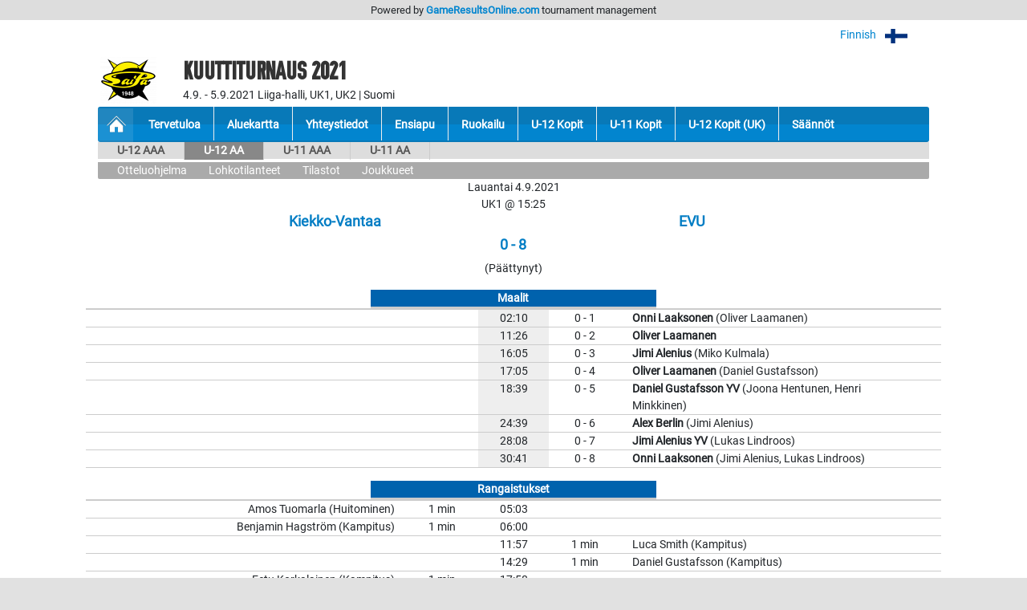

--- FILE ---
content_type: text/html; charset=UTF-8
request_url: https://gameresultsonline.com/saipa/kuutti-turnaus-2021/5946/games/119976
body_size: 31152
content:
<!doctype html>
<html>
<head>
    <meta charset="utf-8"/>    <meta name="viewport" content="width=device-width, initial-scale=1, shrink-to-fit=no">
    <title>
        Ottelu 6:  -  - U-12 AA | Kuuttiturnaus 2021 | Saipa | GameResultsOnline.com 
    </title>
    <link href="/favicon.ico?1768794477" type="image/x-icon" rel="icon"/><link href="/favicon.ico?1768794477" type="image/x-icon" rel="shortcut icon"/><link rel="stylesheet" href="/css/bootstrap.min.css?1768795376"/><link rel="stylesheet" href="/css/gro-public.css?1768795376"/><script src="/js/jquery-1.12.4.js?1768795384"></script><script src="/js/popper-1.16.1/popper.js?1768795384"></script><script src="/js/gro-public.js?1768795384"></script><script src="/js/iframeResizer.contentWindow.min.js?1768795384"></script><script src="https://www.google.com/recaptcha/api.js"></script>
	<style type="text/css">
		      nav#pubTournamentNavigation { background-color: #0285cf; }
      nav#mobileTournamentMenu { background-color: #0285cf; }
      nav#mobileTournamentMenu a.mobileNavItemSerie { background-color: #0285cf; }
      div.group { background-color: #0285cf; }
		nav#pubTournamentNavigation a { color: #FFFFFF; }nav#mobileTournamentMenu a { color: #FFFFFF; }a.gro-tab-link { color: #FFFFFF; }div.groupHeading { color: #FFFFFF; }	</style>
    
</head>
<!-- Google tag (gtag.js) -->
<script async src="https://www.googletagmanager.com/gtag/js?id=G-W66P9PWVL1"></script>
<script>
	window.dataLayer = window.dataLayer || [];
	function gtag(){dataLayer.push(arguments);}
	gtag('js', new Date());
	gtag('config', 'G-W66P9PWVL1', { 'content_group': '/:customer/:tournament/:serie/games/:game' });
</script><body>

<script type="text/javascript">
  (function(i,s,o,g,r,a,m){i['GoogleAnalyticsObject']=r;i[r]=i[r]||function(){
  (i[r].q=i[r].q||[]).push(arguments)},i[r].l=1*new Date();a=s.createElement(o),
  m=s.getElementsByTagName(o)[0];a.async=1;a.src=g;m.parentNode.insertBefore(a,m)
  })(window,document,'script','//www.google-analytics.com/analytics.js','ga');

  ga('create', 'UA-48411355-1', 'gameresultsonline.com');
  ga('send', 'pageview');

</script>

<div id="gro-container" class="container-fluid">

  <div class="row justify-content-center" id="groTournamentBar">
    <div class="col-12">
      <div class="row justify-content-center">
        <div class="col-sm-12 col-md-10" id="groPowered">
          Powered by <a href="/">GameResultsOnline.com</a> <span class="d-none d-sm-inline">tournament management</span>
        </div>
      </div>
    </div>
  </div>

  <!--
<div class="row justify-content-center">
  <div class="col-sm serviceAlert">
    <div class="alert alert-primary text-center" role="alert">
      Palveluamme päivitetään maanantaina 11.9.2017. Palvelussa esiintyy tänä ajankohtana käyttökatkoksia.
    </div>
  </div>
</div>
-->
  
  <div class="row justify-content-center">
    <div class="col-12 col-md-10 mt-2 text-right">
    
        <div id="language-selector">
          <a href="javascript:;" onclick="$('#language-selector-options').toggleClass('d-none')">
                      Finnish            <img class="ml-2" src="/img/lang_fin.png"/>
                                                    <img class="ml-2" src="/img/open-iconic-master/png/caret-bottom-2x-white.png"/>
          </a>
          <br/>
           <div id="language-selector-options" class="language-selector-tournament d-none">
                                                          </div>  
        </div>  

    
    </div>
  </div>
 
  <div class="row justify-content-center" id="tournamentHeader">
    <div class="col-12 col-md-1 text-center" id="tournamentHeaderLogo">
              <img class="align-middle" src="/img/customers/saipa/kuutti-turnaus-2021/2497_1615718604.png" alt="Kuuttiturnaus 2021"/>
          </div>
    <div class="col col-md-9 text-center text-md-left" id="tournamentHeaderName">
      <h1 class="tournament-name">Kuuttiturnaus 2021</h1>
      4.9. - 5.9.2021    
      Liiga-halli, UK1, UK2 | Suomi          </div>
  </div>

  <div class="row justify-content-center mt-1 mb">
    <div class="col-sm-12 col-md-10">
      
<nav id="pubTournamentNavigation">
  <a href="javascript:;" class="d-sm-none mobileMenuIcon" onclick="toggleMobileTournamentMenu()">
    <img src="/img/icon_mobile_menu.png"/>
  </a>
  <a class="d-none d-sm-inline-block homeItem" href="/saipa/kuutti-turnaus-2021">
    <img src="/img/menu_tournament_selected.png">
  </a>
  <a class="d-none d-sm-inline-block" href="/saipa/kuutti-turnaus-2021/pages/yhfdfdfdf"><strong>Tervetuloa</strong></a><a class="d-none d-sm-inline-block" href="/saipa/kuutti-turnaus-2021/pages/aluekartta"><strong>Aluekartta</strong></a><a class="d-none d-sm-inline-block" href="/saipa/kuutti-turnaus-2021/pages/oheistoiminta"><strong>Yhteystiedot</strong></a><a class="d-none d-sm-inline-block" href="/saipa/kuutti-turnaus-2021/pages/oheistoiminta-2"><strong>Ensiapu</strong></a><a class="d-none d-sm-inline-block" href="/saipa/kuutti-turnaus-2021/pages/sdfsddfdf"><strong>Ruokailu</strong></a><a class="d-none d-sm-inline-block" href="/saipa/kuutti-turnaus-2021/pages/ewrwettyrth"><strong>U-12 Kopit</strong></a><a class="d-none d-sm-inline-block" href="/saipa/kuutti-turnaus-2021/pages/dfsdfsdfsdf"><strong>U-11 Kopit</strong></a><a class="d-none d-sm-inline-block" href="/saipa/kuutti-turnaus-2021/pages/vcbvbcbvbcbv"><strong>U-12 Kopit (UK)</strong></a><a class="d-none d-sm-inline-block" href="/saipa/kuutti-turnaus-2021/pages/klkljhggfgdf"><strong>Säännöt</strong></a></nav>

<nav id="mobileTournamentMenu" class="d-sm-none">
  <a href="/saipa/kuutti-turnaus-2021/pages/yhfdfdfdf">Tervetuloa</a><br/><a href="/saipa/kuutti-turnaus-2021/pages/aluekartta">Aluekartta</a><br/><a href="/saipa/kuutti-turnaus-2021/pages/oheistoiminta">Yhteystiedot</a><br/><a href="/saipa/kuutti-turnaus-2021/pages/oheistoiminta-2">Ensiapu</a><br/><a href="/saipa/kuutti-turnaus-2021/pages/sdfsddfdf">Ruokailu</a><br/><a href="/saipa/kuutti-turnaus-2021/pages/ewrwettyrth">U-12 Kopit</a><br/><a href="/saipa/kuutti-turnaus-2021/pages/dfsdfsdfsdf">U-11 Kopit</a><br/><a href="/saipa/kuutti-turnaus-2021/pages/vcbvbcbvbcbv">U-12 Kopit (UK)</a><br/><a href="/saipa/kuutti-turnaus-2021/pages/klkljhggfgdf">Säännöt</a><br/><a class="mobileNavItemSerie navExpandable" href="javascript:;" onclick="toggleSerieNav(5946)">U-12 AA</a><a class="mobileNavItemSerie navSubItem navSubItem5946" href="/saipa/kuutti-turnaus-2021/5946/games" style="display: block;">Otteluohjelma</a><a class="mobileNavItemSerie navSubItem navSubItem5946" href="/saipa/kuutti-turnaus-2021/5946/groups" style="display: block;">Lohkotilanteet</a><a class="mobileNavItemSerie navSubItem navSubItem5946" href="/saipa/kuutti-turnaus-2021/5946/statistics" style="display: block;">Tilastot</a><a class="mobileNavItemSerie navSubItem navSubItem5946" href="/saipa/kuutti-turnaus-2021/5946/players" style="display: block;">Joukkueet</a><a class="mobileNavItemSerie navExpandable" href="javascript:;" onclick="toggleSerieNav(5945)">U-12 AAA</a><a class="mobileNavItemSerie navSubItem navSubItem5945" href="/saipa/kuutti-turnaus-2021/5945/games">Otteluohjelma</a><a class="mobileNavItemSerie navSubItem navSubItem5945" href="/saipa/kuutti-turnaus-2021/5945/groups">Lohkotilanteet</a><a class="mobileNavItemSerie navSubItem navSubItem5945" href="/saipa/kuutti-turnaus-2021/5945/statistics">Tilastot</a><a class="mobileNavItemSerie navSubItem navSubItem5945" href="/saipa/kuutti-turnaus-2021/5945/players">Joukkueet</a><a class="mobileNavItemSerie navExpandable" href="javascript:;" onclick="toggleSerieNav(5947)">U-11 AAA</a><a class="mobileNavItemSerie navSubItem navSubItem5947" href="/saipa/kuutti-turnaus-2021/5947/games">Otteluohjelma</a><a class="mobileNavItemSerie navSubItem navSubItem5947" href="/saipa/kuutti-turnaus-2021/5947/groups">Lohkotilanteet</a><a class="mobileNavItemSerie navSubItem navSubItem5947" href="/saipa/kuutti-turnaus-2021/5947/statistics">Tilastot</a><a class="mobileNavItemSerie navSubItem navSubItem5947" href="/saipa/kuutti-turnaus-2021/5947/players">Joukkueet</a><a class="mobileNavItemSerie navExpandable" href="javascript:;" onclick="toggleSerieNav(5948)">U-11 AA</a><a class="mobileNavItemSerie navSubItem navSubItem5948" href="/saipa/kuutti-turnaus-2021/5948/games">Otteluohjelma</a><a class="mobileNavItemSerie navSubItem navSubItem5948" href="/saipa/kuutti-turnaus-2021/5948/groups">Lohkotilanteet</a><a class="mobileNavItemSerie navSubItem navSubItem5948" href="/saipa/kuutti-turnaus-2021/5948/statistics">Tilastot</a><a class="mobileNavItemSerie navSubItem navSubItem5948" href="/saipa/kuutti-turnaus-2021/5948/players">Joukkueet</a></nav>

<nav id="pubTournamentSubNavigation" class="d-none d-sm-inline-block w-100 mb-1">
	<a href="/saipa/kuutti-turnaus-2021/5945/games">U-12 AAA</a><a href="/saipa/kuutti-turnaus-2021/5946/games" class="selected">U-12 AA</a><a href="/saipa/kuutti-turnaus-2021/5947/games">U-11 AAA</a><a href="/saipa/kuutti-turnaus-2021/5948/games">U-11 AA</a></nav>
  <nav id="pubTournamentSubSerieNavigation" class="d-none d-sm-block">
          <a href="/saipa/kuutti-turnaus-2021/5946/games" class="tabSelected">Otteluohjelma</a> 
     
          <a href="/saipa/kuutti-turnaus-2021/5946/groups" >Lohkotilanteet</a>
     
          <a href="/saipa/kuutti-turnaus-2021/5946/statistics">Tilastot</a>
     
     <a href="/saipa/kuutti-turnaus-2021/5946/players">Joukkueet</a>
  </nav>


    </div>
  </div>

  <div class="row justify-content-center">
    <div class="col-sm-12 col-md-10 mb-3">
      
<div class="row justify-content-center">
  <div class="col-12 text-center">
    Lauantai 4.9.2021    <br/>
    UK1 @ 15:25  </div>
</div>
<div class="row justify-content-center">
  <div class="col-3 text-center">
    </div>
  <div class="col-2 text-center">



  </div>
  <div class="col-3 text-center">
      </div>
</div>
<div class="row justify-content-center">
  <div class="col-5 text-center">
    <h2>Kiekko-Vantaa</h2>
  </div>
  <div class="col-5 text-center">
    <h2>EVU</h2>
  </div>
</div>
<div class="row justify-content-center">
  <div class="col-4 text-center">
        <h2>0 - 8</h2>
        (Päättynyt)            
  </div>
</div>


<div class="row justify-content-center gameTitle mt-3">
  <div class="col-3 col-sm-4">&nbsp;</div>
  <div class="col-6 col-sm-4 text-center gameTitle gameTitleGoals" style="background-color: ##0285cf; border-color: ##0285cf;">
     Maalit  </div>
  <div class="col-3 col-sm-4">&nbsp;</div>
</div>
<div class="row justify-content-center gameGoalRow"><div class="gameGoalScorer col-4 d-none d-sm-block text-right"></div><div class="gameGoalScore col-1 d-none d-sm-block text-center p-0"></div><div class="gameGoalTime col-1 d-none d-sm-block text-center p-0">02:10</div><div class="gameGoalScore col-1 d-none d-sm-block text-center p-0">0 - 1</div><div class="gameGoalScorer col-4 d-none d-sm-block"><strong>Onni Laaksonen</strong> (Oliver Laamanen)</div></div><div class="row gameGoalMobileRow"><div class="gameGoalTimeMobile col-1 d-block d-sm-none text-center p-0">02:10</div><div class="gameGoalScoreMobile col-1 d-block d-sm-none text-center p-0">0 - 1</div><div class="gameGoalScorerMobile col-10 d-block d-sm-none"><strong>Onni Laaksonen </strong> (Oliver Laamanen)</div></div><div class="row justify-content-center gameGoalRow"><div class="gameGoalScorer col-4 d-none d-sm-block text-right"></div><div class="gameGoalScore col-1 d-none d-sm-block text-center p-0"></div><div class="gameGoalTime col-1 d-none d-sm-block text-center p-0">11:26</div><div class="gameGoalScore col-1 d-none d-sm-block text-center p-0">0 - 2</div><div class="gameGoalScorer col-4 d-none d-sm-block"><strong>Oliver Laamanen</strong></div></div><div class="row gameGoalMobileRow"><div class="gameGoalTimeMobile col-1 d-block d-sm-none text-center p-0">11:26</div><div class="gameGoalScoreMobile col-1 d-block d-sm-none text-center p-0">0 - 2</div><div class="gameGoalScorerMobile col-10 d-block d-sm-none"><strong>Oliver Laamanen </strong></div></div><div class="row justify-content-center gameGoalRow"><div class="gameGoalScorer col-4 d-none d-sm-block text-right"></div><div class="gameGoalScore col-1 d-none d-sm-block text-center p-0"></div><div class="gameGoalTime col-1 d-none d-sm-block text-center p-0">16:05</div><div class="gameGoalScore col-1 d-none d-sm-block text-center p-0">0 - 3</div><div class="gameGoalScorer col-4 d-none d-sm-block"><strong>Jimi Alenius</strong> (Miko Kulmala)</div></div><div class="row gameGoalMobileRow"><div class="gameGoalTimeMobile col-1 d-block d-sm-none text-center p-0">16:05</div><div class="gameGoalScoreMobile col-1 d-block d-sm-none text-center p-0">0 - 3</div><div class="gameGoalScorerMobile col-10 d-block d-sm-none"><strong>Jimi Alenius </strong> (Miko Kulmala)</div></div><div class="row justify-content-center gameGoalRow"><div class="gameGoalScorer col-4 d-none d-sm-block text-right"></div><div class="gameGoalScore col-1 d-none d-sm-block text-center p-0"></div><div class="gameGoalTime col-1 d-none d-sm-block text-center p-0">17:05</div><div class="gameGoalScore col-1 d-none d-sm-block text-center p-0">0 - 4</div><div class="gameGoalScorer col-4 d-none d-sm-block"><strong>Oliver Laamanen</strong> (Daniel Gustafsson)</div></div><div class="row gameGoalMobileRow"><div class="gameGoalTimeMobile col-1 d-block d-sm-none text-center p-0">17:05</div><div class="gameGoalScoreMobile col-1 d-block d-sm-none text-center p-0">0 - 4</div><div class="gameGoalScorerMobile col-10 d-block d-sm-none"><strong>Oliver Laamanen </strong> (Daniel Gustafsson)</div></div><div class="row justify-content-center gameGoalRow"><div class="gameGoalScorer col-4 d-none d-sm-block text-right"></div><div class="gameGoalScore col-1 d-none d-sm-block text-center p-0"></div><div class="gameGoalTime col-1 d-none d-sm-block text-center p-0">18:39</div><div class="gameGoalScore col-1 d-none d-sm-block text-center p-0">0 - 5</div><div class="gameGoalScorer col-4 d-none d-sm-block"><strong>Daniel Gustafsson YV</strong> (Joona Hentunen, Henri Minkkinen)</div></div><div class="row gameGoalMobileRow"><div class="gameGoalTimeMobile col-1 d-block d-sm-none text-center p-0">18:39</div><div class="gameGoalScoreMobile col-1 d-block d-sm-none text-center p-0">0 - 5</div><div class="gameGoalScorerMobile col-10 d-block d-sm-none"><strong>Daniel Gustafsson yv</strong> (Joona Hentunen, Henri Minkkinen)</div></div><div class="row justify-content-center gameGoalRow"><div class="gameGoalScorer col-4 d-none d-sm-block text-right"></div><div class="gameGoalScore col-1 d-none d-sm-block text-center p-0"></div><div class="gameGoalTime col-1 d-none d-sm-block text-center p-0">24:39</div><div class="gameGoalScore col-1 d-none d-sm-block text-center p-0">0 - 6</div><div class="gameGoalScorer col-4 d-none d-sm-block"><strong>Alex Berlin</strong> (Jimi Alenius)</div></div><div class="row gameGoalMobileRow"><div class="gameGoalTimeMobile col-1 d-block d-sm-none text-center p-0">24:39</div><div class="gameGoalScoreMobile col-1 d-block d-sm-none text-center p-0">0 - 6</div><div class="gameGoalScorerMobile col-10 d-block d-sm-none"><strong>Alex Berlin </strong> (Jimi Alenius)</div></div><div class="row justify-content-center gameGoalRow"><div class="gameGoalScorer col-4 d-none d-sm-block text-right"></div><div class="gameGoalScore col-1 d-none d-sm-block text-center p-0"></div><div class="gameGoalTime col-1 d-none d-sm-block text-center p-0">28:08</div><div class="gameGoalScore col-1 d-none d-sm-block text-center p-0">0 - 7</div><div class="gameGoalScorer col-4 d-none d-sm-block"><strong>Jimi Alenius YV</strong> (Lukas Lindroos)</div></div><div class="row gameGoalMobileRow"><div class="gameGoalTimeMobile col-1 d-block d-sm-none text-center p-0">28:08</div><div class="gameGoalScoreMobile col-1 d-block d-sm-none text-center p-0">0 - 7</div><div class="gameGoalScorerMobile col-10 d-block d-sm-none"><strong>Jimi Alenius yv</strong> (Lukas Lindroos)</div></div><div class="row justify-content-center gameGoalRow"><div class="gameGoalScorer col-4 d-none d-sm-block text-right"></div><div class="gameGoalScore col-1 d-none d-sm-block text-center p-0"></div><div class="gameGoalTime col-1 d-none d-sm-block text-center p-0">30:41</div><div class="gameGoalScore col-1 d-none d-sm-block text-center p-0">0 - 8</div><div class="gameGoalScorer col-4 d-none d-sm-block"><strong>Onni Laaksonen</strong> (Jimi Alenius, Lukas Lindroos)</div></div><div class="row gameGoalMobileRow"><div class="gameGoalTimeMobile col-1 d-block d-sm-none text-center p-0">30:41</div><div class="gameGoalScoreMobile col-1 d-block d-sm-none text-center p-0">0 - 8</div><div class="gameGoalScorerMobile col-10 d-block d-sm-none"><strong>Onni Laaksonen </strong> (Jimi Alenius, Lukas Lindroos)</div></div>

<div class="row justify-content-center gameTitle mt-3">
  <div class="col-3 col-sm-4">&nbsp;</div>
  <div class="col-6 col-sm-4 text-center gameTitle gameTitleGoals" style="background-color: ##0285cf; border-color: ##0285cf;">
    Rangaistukset  </div>
  <div class="col-3 col-sm-4">&nbsp;</div>
</div>



    <div class="row gamePenaltyRow justify-content-center"><div class="gamePenaltyPlayer col-4 d-none d-sm-block text-right">Amos Tuomarla (Huitominen)</div><div class="gamePenaltyCodeScore col-1 d-none d-sm-block text-center p-0">1&nbsp;min</div><div class="gamePenaltyTime col-1 d-none d-sm-block text-center p-0">05:03</div><div class="gamePenaltyCode col-1 d-none d-sm-block text-center p-0"></div><div class="gamePenaltyPlayer col-4 d-none d-sm-block"></div></div><div class="row gamePenaltyMobileRow"><div class="gamePenaltyTimeMobile col-1 d-block d-sm-none text-center p-0">05:03</div><div class="gamePenaltyCodeMobile col-2 d-block d-sm-none text-center p-0">1&nbsp;min</div><div class="gamePenaltyPlayerMobile d-block d-sm-none p-0">Amos Tuomarla<br/> (Huitominen)</div></div><div class="row gamePenaltyRow justify-content-center"><div class="gamePenaltyPlayer col-4 d-none d-sm-block text-right">Benjamin Hagström (Kampitus)</div><div class="gamePenaltyCodeScore col-1 d-none d-sm-block text-center p-0">1&nbsp;min</div><div class="gamePenaltyTime col-1 d-none d-sm-block text-center p-0">06:00</div><div class="gamePenaltyCode col-1 d-none d-sm-block text-center p-0"></div><div class="gamePenaltyPlayer col-4 d-none d-sm-block"></div></div><div class="row gamePenaltyMobileRow"><div class="gamePenaltyTimeMobile col-1 d-block d-sm-none text-center p-0">06:00</div><div class="gamePenaltyCodeMobile col-2 d-block d-sm-none text-center p-0">1&nbsp;min</div><div class="gamePenaltyPlayerMobile d-block d-sm-none p-0">Benjamin Hagström<br/> (Kampitus)</div></div><div class="row gamePenaltyRow justify-content-center"><div class="gamePenaltyPlayer col-4 d-none d-sm-block text-right"></div><div class="gamePenaltyCodeScore col-1 d-none d-sm-block text-center p-0"></div><div class="gamePenaltyTime col-1 d-none d-sm-block text-center p-0">11:57</div><div class="gamePenaltyCode col-1 d-none d-sm-block text-center p-0">1&nbsp;min</div><div class="gamePenaltyPlayer col-4 d-none d-sm-block">Luca Smith  (Kampitus)</div></div><div class="row gamePenaltyMobileRow"><div class="gamePenaltyTimeMobile col-1 d-block d-sm-none text-center p-0">11:57</div><div class="gamePenaltyCodeMobile col-2 d-block d-sm-none text-center p-0">1&nbsp;min</div><div class="gamePenaltyPlayerMobile d-block d-sm-none p-0">Luca Smith <br/> (Kampitus)</div></div><div class="row gamePenaltyRow justify-content-center"><div class="gamePenaltyPlayer col-4 d-none d-sm-block text-right"></div><div class="gamePenaltyCodeScore col-1 d-none d-sm-block text-center p-0"></div><div class="gamePenaltyTime col-1 d-none d-sm-block text-center p-0">14:29</div><div class="gamePenaltyCode col-1 d-none d-sm-block text-center p-0">1&nbsp;min</div><div class="gamePenaltyPlayer col-4 d-none d-sm-block">Daniel Gustafsson (Kampitus)</div></div><div class="row gamePenaltyMobileRow"><div class="gamePenaltyTimeMobile col-1 d-block d-sm-none text-center p-0">14:29</div><div class="gamePenaltyCodeMobile col-2 d-block d-sm-none text-center p-0">1&nbsp;min</div><div class="gamePenaltyPlayerMobile d-block d-sm-none p-0">Daniel Gustafsson<br/> (Kampitus)</div></div><div class="row gamePenaltyRow justify-content-center"><div class="gamePenaltyPlayer col-4 d-none d-sm-block text-right">Eetu Korkalainen (Kampitus)</div><div class="gamePenaltyCodeScore col-1 d-none d-sm-block text-center p-0">1&nbsp;min</div><div class="gamePenaltyTime col-1 d-none d-sm-block text-center p-0">17:58</div><div class="gamePenaltyCode col-1 d-none d-sm-block text-center p-0"></div><div class="gamePenaltyPlayer col-4 d-none d-sm-block"></div></div><div class="row gamePenaltyMobileRow"><div class="gamePenaltyTimeMobile col-1 d-block d-sm-none text-center p-0">17:58</div><div class="gamePenaltyCodeMobile col-2 d-block d-sm-none text-center p-0">1&nbsp;min</div><div class="gamePenaltyPlayerMobile d-block d-sm-none p-0">Eetu Korkalainen<br/> (Kampitus)</div></div><div class="row gamePenaltyRow justify-content-center"><div class="gamePenaltyPlayer col-4 d-none d-sm-block text-right"></div><div class="gamePenaltyCodeScore col-1 d-none d-sm-block text-center p-0"></div><div class="gamePenaltyTime col-1 d-none d-sm-block text-center p-0">25:19</div><div class="gamePenaltyCode col-1 d-none d-sm-block text-center p-0">1&nbsp;min</div><div class="gamePenaltyPlayer col-4 d-none d-sm-block">Daniel Gustafsson (Sääntöjen vastainen taklaus)</div></div><div class="row gamePenaltyMobileRow"><div class="gamePenaltyTimeMobile col-1 d-block d-sm-none text-center p-0">25:19</div><div class="gamePenaltyCodeMobile col-2 d-block d-sm-none text-center p-0">1&nbsp;min</div><div class="gamePenaltyPlayerMobile d-block d-sm-none p-0">Daniel Gustafsson<br/> (Sääntöjen vastainen taklaus)</div></div><div class="row gamePenaltyRow justify-content-center"><div class="gamePenaltyPlayer col-4 d-none d-sm-block text-right">Amos Tuomarla (Kampitus)</div><div class="gamePenaltyCodeScore col-1 d-none d-sm-block text-center p-0">1&nbsp;min</div><div class="gamePenaltyTime col-1 d-none d-sm-block text-center p-0">27:59</div><div class="gamePenaltyCode col-1 d-none d-sm-block text-center p-0"></div><div class="gamePenaltyPlayer col-4 d-none d-sm-block"></div></div><div class="row gamePenaltyMobileRow"><div class="gamePenaltyTimeMobile col-1 d-block d-sm-none text-center p-0">27:59</div><div class="gamePenaltyCodeMobile col-2 d-block d-sm-none text-center p-0">1&nbsp;min</div><div class="gamePenaltyPlayerMobile d-block d-sm-none p-0">Amos Tuomarla<br/> (Kampitus)</div></div><div class="row gamePenaltyRow justify-content-center"><div class="gamePenaltyPlayer col-4 d-none d-sm-block text-right"></div><div class="gamePenaltyCodeScore col-1 d-none d-sm-block text-center p-0"></div><div class="gamePenaltyTime col-1 d-none d-sm-block text-center p-0">34:10</div><div class="gamePenaltyCode col-1 d-none d-sm-block text-center p-0">1&nbsp;min</div><div class="gamePenaltyPlayer col-4 d-none d-sm-block">Lukas Lindroos (Sääntöjen vastainen taklaus)</div></div><div class="row gamePenaltyMobileRow"><div class="gamePenaltyTimeMobile col-1 d-block d-sm-none text-center p-0">34:10</div><div class="gamePenaltyCodeMobile col-2 d-block d-sm-none text-center p-0">1&nbsp;min</div><div class="gamePenaltyPlayerMobile d-block d-sm-none p-0">Lukas Lindroos<br/> (Sääntöjen vastainen taklaus)</div></div>
<div class="row justify-content-center gameTitle mt-3">
  <div class="col-3 col-sm-4">&nbsp;</div>
  <div class="col-6 col-sm-4 text-center gameTitle gameTitleGoals" style="background-color: ##0285cf; border-color: ##0285cf;">
    Maalivahtien torjunnat  </div>
  <div class="col-3 col-sm-4">&nbsp;</div>
</div>

<div class="row justify-content-center"><div class=" col-5 d-none d-sm-block text-right">Julius Kaskela 14 + 5<br/></div><div class="col-1 d-none d-sm-block text-center p-0">&nbsp;</div><div class=" col-5 d-none d-sm-block">Joa Rantala 9 + 3<br/></div></div><div class="row justify-content-center"><div class="col-9 d-block d-sm-none">Kiekko-Vantaa, Julius Kaskela</div><div class="col-3 d-block d-sm-none">14 + 5</div><div class="col-9 d-block d-sm-none">EVU, Joa Rantala</div><div class="col-3 d-block d-sm-none">9 + 3</div></div>
<div class="row justify-content-center gameTitle mt-3">
  <div class="col-3 col-sm-4">&nbsp;</div>
  <div class="col-6 col-sm-4 text-center gameTitle gameTitleGoals" style="background-color: ##0285cf; border-color: ##0285cf;">
    Kokoonpanot  </div>
  <div class="col-3 col-sm-4">&nbsp;</div>
</div>
<div class="row justify-content-center"><div class=" col-5 d-none d-sm-block text-right"><table width="100%"><tr><td>Topi Kuivalainen</td><td>#1</td><td></td></tr><tr><td>Julius Kaskela</td><td>#59</td><td>M</td></tr><tr><td>Veikko Kakkonen</td><td>#16</td><td></td></tr><tr><td>Amos Tuomarla</td><td>#19</td><td></td></tr><tr><td>Benjamin Hagström</td><td>#21</td><td></td></tr><tr><td>Eero Laijoki</td><td>#22</td><td></td></tr><tr><td>Julius Kekkonen</td><td>#42</td><td></td></tr><tr><td>Christian Ahlgren</td><td>#46</td><td></td></tr><tr><td>Ilari Räty</td><td>#51</td><td></td></tr><tr><td>Juuso Kokkonen</td><td>#71</td><td></td></tr><tr><td>Tiitus Uhre</td><td>#86</td><td></td></tr><tr><td>Eetu Korkalainen</td><td>#97</td><td></td></tr><tr><td>Luka Tammisto</td><td>#17</td><td></td></tr></table></div><div class="col-1 d-none d-sm-block text-center p-0">&nbsp;</div><div class=" col-5 d-none d-sm-block"><table width="100%"><tr><td></td><td>#13</td><td>Jimi Alenius</td></tr><tr><td></td><td>#18</td><td>Alex Berlin</td></tr><tr><td></td><td>#51</td><td>Daniel Gustafsson</td></tr><tr><td></td><td>#19</td><td>Santeri Hannula</td></tr><tr><td></td><td>#9</td><td>Joona Hentunen</td></tr><tr><td></td><td>#20</td><td>Miko Kulmala</td></tr><tr><td></td><td>#59</td><td>Onni Laaksonen</td></tr><tr><td></td><td>#7</td><td>Oliver Laamanen</td></tr><tr><td></td><td>#28</td><td>Lukas Lindroos</td></tr><tr><td></td><td>#16</td><td>Henri Minkkinen</td></tr><tr><td></td><td>#12</td><td>Luca Smith </td></tr><tr><td>M</td><td>#6</td><td>Joa Rantala</td></tr></table></div></div><div class="row"><div class="col-12 d-block d-sm-none">Kiekko-Vantaa</div></div><div class="row"><div class="col-1 d-block d-sm-none text-right"></div><div class="col-2 d-block d-sm-none text-right">1</div><div class="col-9 d-block d-sm-none">Topi Kuivalainen</div><div class="col-1 d-block d-sm-none text-right">M</div><div class="col-2 d-block d-sm-none text-right">59</div><div class="col-9 d-block d-sm-none">Julius Kaskela</div><div class="col-1 d-block d-sm-none text-right"></div><div class="col-2 d-block d-sm-none text-right">16</div><div class="col-9 d-block d-sm-none">Veikko Kakkonen</div><div class="col-1 d-block d-sm-none text-right"></div><div class="col-2 d-block d-sm-none text-right">19</div><div class="col-9 d-block d-sm-none">Amos Tuomarla</div><div class="col-1 d-block d-sm-none text-right"></div><div class="col-2 d-block d-sm-none text-right">21</div><div class="col-9 d-block d-sm-none">Benjamin Hagström</div><div class="col-1 d-block d-sm-none text-right"></div><div class="col-2 d-block d-sm-none text-right">22</div><div class="col-9 d-block d-sm-none">Eero Laijoki</div><div class="col-1 d-block d-sm-none text-right"></div><div class="col-2 d-block d-sm-none text-right">42</div><div class="col-9 d-block d-sm-none">Julius Kekkonen</div><div class="col-1 d-block d-sm-none text-right"></div><div class="col-2 d-block d-sm-none text-right">46</div><div class="col-9 d-block d-sm-none">Christian Ahlgren</div><div class="col-1 d-block d-sm-none text-right"></div><div class="col-2 d-block d-sm-none text-right">51</div><div class="col-9 d-block d-sm-none">Ilari Räty</div><div class="col-1 d-block d-sm-none text-right"></div><div class="col-2 d-block d-sm-none text-right">71</div><div class="col-9 d-block d-sm-none">Juuso Kokkonen</div><div class="col-1 d-block d-sm-none text-right"></div><div class="col-2 d-block d-sm-none text-right">86</div><div class="col-9 d-block d-sm-none">Tiitus Uhre</div><div class="col-1 d-block d-sm-none text-right"></div><div class="col-2 d-block d-sm-none text-right">97</div><div class="col-9 d-block d-sm-none">Eetu Korkalainen</div><div class="col-1 d-block d-sm-none text-right"></div><div class="col-2 d-block d-sm-none text-right">17</div><div class="col-9 d-block d-sm-none">Luka Tammisto</div></div><div class="row mt-3"><div class="col-12 d-block d-sm-none">EVU</div></div><div class="row"><div class="col-1 d-block d-sm-none text-right"></div><div class="col-2 d-block d-sm-none text-right">13</div><div class="col-9 d-block d-sm-none">Jimi Alenius</div><div class="col-1 d-block d-sm-none text-right"></div><div class="col-2 d-block d-sm-none text-right">18</div><div class="col-9 d-block d-sm-none">Alex Berlin</div><div class="col-1 d-block d-sm-none text-right"></div><div class="col-2 d-block d-sm-none text-right">51</div><div class="col-9 d-block d-sm-none">Daniel Gustafsson</div><div class="col-1 d-block d-sm-none text-right"></div><div class="col-2 d-block d-sm-none text-right">19</div><div class="col-9 d-block d-sm-none">Santeri Hannula</div><div class="col-1 d-block d-sm-none text-right"></div><div class="col-2 d-block d-sm-none text-right">9</div><div class="col-9 d-block d-sm-none">Joona Hentunen</div><div class="col-1 d-block d-sm-none text-right"></div><div class="col-2 d-block d-sm-none text-right">20</div><div class="col-9 d-block d-sm-none">Miko Kulmala</div><div class="col-1 d-block d-sm-none text-right"></div><div class="col-2 d-block d-sm-none text-right">59</div><div class="col-9 d-block d-sm-none">Onni Laaksonen</div><div class="col-1 d-block d-sm-none text-right"></div><div class="col-2 d-block d-sm-none text-right">7</div><div class="col-9 d-block d-sm-none">Oliver Laamanen</div><div class="col-1 d-block d-sm-none text-right"></div><div class="col-2 d-block d-sm-none text-right">28</div><div class="col-9 d-block d-sm-none">Lukas Lindroos</div><div class="col-1 d-block d-sm-none text-right"></div><div class="col-2 d-block d-sm-none text-right">16</div><div class="col-9 d-block d-sm-none">Henri Minkkinen</div><div class="col-1 d-block d-sm-none text-right"></div><div class="col-2 d-block d-sm-none text-right">12</div><div class="col-9 d-block d-sm-none">Luca Smith </div><div class="col-1 d-block d-sm-none text-right">M</div><div class="col-2 d-block d-sm-none text-right">6</div><div class="col-9 d-block d-sm-none">Joa Rantala</div></div>    </div>
  </div>

</div>

<div class="container-fluid">
<div id="groFooter" class="row justify-content-center">
  <div class="col-12 text-center">
        <img src="/img/gro_logo_footer.png" alt="GameResultsOnline.com"/>
   </div>
   <div class="col-12 text-center">
        &copy; 2026 GameResultsOnline.com 
  </div>
</div>
</div>
  
<script src="/js/bootstrap/bootstrap.min.js"></script>
</body>
</html>